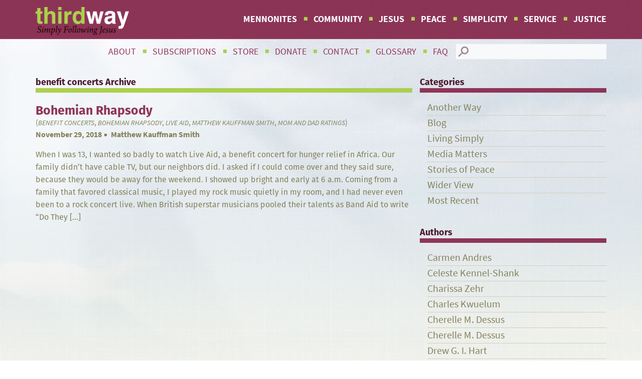

--- FILE ---
content_type: text/html; charset=UTF-8
request_url: https://thirdwaycafe.com/tag/benefit-concerts/
body_size: 7250
content:
<!doctype html>
<html class="no-js" lang="en">
  
  <head>
    <meta charset="utf-8" />
    <meta name="viewport" content="width=device-width, initial-scale=1, maximum-scale=1, user-scalable=no" />
    
    <link rel="stylesheet" href="https://thirdwaycafe.com/wp-content/themes/thirdway/css/foundation.css" />
	<link rel="stylesheet" href="https://thirdwaycafe.com/wp-content/themes/thirdway/fonts/fontello-cd8dcaa5/css/fontello.css" />
	<link rel="stylesheet" href="https://thirdwaycafe.com/wp-content/themes/thirdway/css/apps.css" />
	<link rel="stylesheet" href="https://thirdwaycafe.com/wp-content/themes/thirdway/slick/slick.css" />
	<link rel="stylesheet" href="https://thirdwaycafe.com/wp-content/themes/thirdway/style.css" />
	
	<link rel="shortcut icon" href="/favicon.ico" type="image/x-icon">
	<link rel="icon" href="/favicon.ico" type="image/x-icon">
	
    <script src="https://thirdwaycafe.com/wp-content/themes/thirdway/js/vendor/modernizr.js"></script>
	
	<script src="//use.typekit.net/znk0ppt.js"></script>
	<script>try{Typekit.load();}catch(e){}</script>
	
	<script>
	  (function(i,s,o,g,r,a,m){i['GoogleAnalyticsObject']=r;i[r]=i[r]||function(){
	  (i[r].q=i[r].q||[]).push(arguments)},i[r].l=1*new Date();a=s.createElement(o),
	  m=s.getElementsByTagName(o)[0];a.async=1;a.src=g;m.parentNode.insertBefore(a,m)
	  })(window,document,'script','//www.google-analytics.com/analytics.js','ga');

	  ga('create', 'UA-2925148-1', 'auto');
	  ga('send', 'pageview');

	</script>
	
	
	
<!-- This site is optimized with the Yoast SEO plugin v6.2 - https://yoa.st/1yg?utm_content=6.2 -->
<title>benefit concerts Archives - Third Way</title>
<link rel="canonical" href="https://thirdwaycafe.com/tag/benefit-concerts/" />
<meta property="og:locale" content="en_US" />
<meta property="og:type" content="object" />
<meta property="og:title" content="benefit concerts Archives - Third Way" />
<meta property="og:url" content="https://thirdwaycafe.com/tag/benefit-concerts/" />
<meta property="og:site_name" content="Third Way" />
<script type='application/ld+json'>{"@context":"http:\/\/schema.org","@type":"WebSite","@id":"#website","url":"https:\/\/thirdwaycafe.com\/","name":"Third Way","potentialAction":{"@type":"SearchAction","target":"https:\/\/thirdwaycafe.com\/?s={search_term_string}","query-input":"required name=search_term_string"}}</script>
<!-- / Yoast SEO plugin. -->

<link rel='dns-prefetch' href='//s0.wp.com' />
<link rel='dns-prefetch' href='//s.w.org' />
<link rel="alternate" type="application/rss+xml" title="Third Way &raquo; benefit concerts Tag Feed" href="https://thirdwaycafe.com/tag/benefit-concerts/feed/" />
		<script type="text/javascript">
			window._wpemojiSettings = {"baseUrl":"https:\/\/s.w.org\/images\/core\/emoji\/11\/72x72\/","ext":".png","svgUrl":"https:\/\/s.w.org\/images\/core\/emoji\/11\/svg\/","svgExt":".svg","source":{"concatemoji":"https:\/\/thirdwaycafe.com\/wp-includes\/js\/wp-emoji-release.min.js?ver=4.9.26"}};
			!function(e,a,t){var n,r,o,i=a.createElement("canvas"),p=i.getContext&&i.getContext("2d");function s(e,t){var a=String.fromCharCode;p.clearRect(0,0,i.width,i.height),p.fillText(a.apply(this,e),0,0);e=i.toDataURL();return p.clearRect(0,0,i.width,i.height),p.fillText(a.apply(this,t),0,0),e===i.toDataURL()}function c(e){var t=a.createElement("script");t.src=e,t.defer=t.type="text/javascript",a.getElementsByTagName("head")[0].appendChild(t)}for(o=Array("flag","emoji"),t.supports={everything:!0,everythingExceptFlag:!0},r=0;r<o.length;r++)t.supports[o[r]]=function(e){if(!p||!p.fillText)return!1;switch(p.textBaseline="top",p.font="600 32px Arial",e){case"flag":return s([55356,56826,55356,56819],[55356,56826,8203,55356,56819])?!1:!s([55356,57332,56128,56423,56128,56418,56128,56421,56128,56430,56128,56423,56128,56447],[55356,57332,8203,56128,56423,8203,56128,56418,8203,56128,56421,8203,56128,56430,8203,56128,56423,8203,56128,56447]);case"emoji":return!s([55358,56760,9792,65039],[55358,56760,8203,9792,65039])}return!1}(o[r]),t.supports.everything=t.supports.everything&&t.supports[o[r]],"flag"!==o[r]&&(t.supports.everythingExceptFlag=t.supports.everythingExceptFlag&&t.supports[o[r]]);t.supports.everythingExceptFlag=t.supports.everythingExceptFlag&&!t.supports.flag,t.DOMReady=!1,t.readyCallback=function(){t.DOMReady=!0},t.supports.everything||(n=function(){t.readyCallback()},a.addEventListener?(a.addEventListener("DOMContentLoaded",n,!1),e.addEventListener("load",n,!1)):(e.attachEvent("onload",n),a.attachEvent("onreadystatechange",function(){"complete"===a.readyState&&t.readyCallback()})),(n=t.source||{}).concatemoji?c(n.concatemoji):n.wpemoji&&n.twemoji&&(c(n.twemoji),c(n.wpemoji)))}(window,document,window._wpemojiSettings);
		</script>
		<style type="text/css">
img.wp-smiley,
img.emoji {
	display: inline !important;
	border: none !important;
	box-shadow: none !important;
	height: 1em !important;
	width: 1em !important;
	margin: 0 .07em !important;
	vertical-align: -0.1em !important;
	background: none !important;
	padding: 0 !important;
}
</style>
<link rel='stylesheet' id='style-maintenance-css'  href='https://thirdwaycafe.com/wp-content/plugins/wp-ultimate-csv-importer/assets/css/style-maintenance.css?ver=4.9.26' type='text/css' media='all' />
<link rel='stylesheet' id='jetpack_css-css'  href='https://thirdwaycafe.com/wp-content/plugins/jetpack/css/jetpack.css?ver=5.7.5' type='text/css' media='all' />
<script type='text/javascript' src='https://thirdwaycafe.com/wp-includes/js/jquery/jquery.js?ver=1.12.4'></script>
<script type='text/javascript' src='https://thirdwaycafe.com/wp-includes/js/jquery/jquery-migrate.min.js?ver=1.4.1'></script>
<link rel='https://api.w.org/' href='https://thirdwaycafe.com/wp-json/' />
<link rel="EditURI" type="application/rsd+xml" title="RSD" href="https://thirdwaycafe.com/xmlrpc.php?rsd" />
<link rel="wlwmanifest" type="application/wlwmanifest+xml" href="https://thirdwaycafe.com/wp-includes/wlwmanifest.xml" /> 
<meta name="generator" content="WordPress 4.9.26" />

<link rel='dns-prefetch' href='//v0.wordpress.com'/>
<style type='text/css'>img#wpstats{display:none}</style>
<style type="text/css"></style>

<style type="text/css">
.synved-social-resolution-single {
display: inline-block;
}
.synved-social-resolution-normal {
display: inline-block;
}
.synved-social-resolution-hidef {
display: none;
}

@media only screen and (min--moz-device-pixel-ratio: 2),
only screen and (-o-min-device-pixel-ratio: 2/1),
only screen and (-webkit-min-device-pixel-ratio: 2),
only screen and (min-device-pixel-ratio: 2),
only screen and (min-resolution: 2dppx),
only screen and (min-resolution: 192dpi) {
	.synved-social-resolution-normal {
	display: none;
	}
	.synved-social-resolution-hidef {
	display: inline-block;
	}
}
</style>
	
  </head>


<body class="archive tag tag-benefit-concerts tag-1104">

<div class="all">
	
	<div class="header-all">
	
	<div class="header-all-bg">
		<div class="row top">
			<div class="logo-container">
				<a href="https://thirdwaycafe.com"><div class="logo">
					
										<h2>Third Way: Mennonite News</h2>
										
				
				
				
				</div></a>
			</div>
			
			<a class="mobile-link"><div class="logo-button"></div></a>
			
			<div class="nav-container">
				<div class="menu-primary-menu-container"><ul id="menu-primary-menu" class="menu"><li id="menu-item-383" class="menu-item menu-item-type-post_type menu-item-object-page menu-item-383"><a href="https://thirdwaycafe.com/mennonites/">Mennonites</a></li>
<li id="menu-item-382" class="menu-item menu-item-type-post_type menu-item-object-page menu-item-382"><a href="https://thirdwaycafe.com/community/">Community</a></li>
<li id="menu-item-381" class="menu-item menu-item-type-post_type menu-item-object-page menu-item-381"><a href="https://thirdwaycafe.com/love-jesus/">Jesus</a></li>
<li id="menu-item-380" class="menu-item menu-item-type-post_type menu-item-object-page menu-item-380"><a href="https://thirdwaycafe.com/prepare-for-peace/">Peace</a></li>
<li id="menu-item-379" class="menu-item menu-item-type-post_type menu-item-object-page menu-item-379"><a href="https://thirdwaycafe.com/live-simply/">Simplicity</a></li>
<li id="menu-item-378" class="menu-item menu-item-type-post_type menu-item-object-page menu-item-378"><a href="https://thirdwaycafe.com/service/">Service</a></li>
<li id="menu-item-377" class="menu-item menu-item-type-post_type menu-item-object-page menu-item-377"><a href="https://thirdwaycafe.com/do-justice/">Justice</a></li>
</ul></div>			</div>
		</div>
		<div class="mobile-nav-container">
			<div class="mobile-nav-container-holder">
				<div class="menu-primary-menu-container"><ul id="menu-primary-menu-1" class="menu"><li class="menu-item menu-item-type-post_type menu-item-object-page menu-item-383"><a href="https://thirdwaycafe.com/mennonites/">Mennonites</a></li>
<li class="menu-item menu-item-type-post_type menu-item-object-page menu-item-382"><a href="https://thirdwaycafe.com/community/">Community</a></li>
<li class="menu-item menu-item-type-post_type menu-item-object-page menu-item-381"><a href="https://thirdwaycafe.com/love-jesus/">Jesus</a></li>
<li class="menu-item menu-item-type-post_type menu-item-object-page menu-item-380"><a href="https://thirdwaycafe.com/prepare-for-peace/">Peace</a></li>
<li class="menu-item menu-item-type-post_type menu-item-object-page menu-item-379"><a href="https://thirdwaycafe.com/live-simply/">Simplicity</a></li>
<li class="menu-item menu-item-type-post_type menu-item-object-page menu-item-378"><a href="https://thirdwaycafe.com/service/">Service</a></li>
<li class="menu-item menu-item-type-post_type menu-item-object-page menu-item-377"><a href="https://thirdwaycafe.com/do-justice/">Justice</a></li>
</ul></div>			
				<div class="menu-sub-menu-container"><ul id="menu-sub-menu" class="menu"><li id="menu-item-525" class="menu-item menu-item-type-post_type menu-item-object-page menu-item-525"><a href="https://thirdwaycafe.com/about/">About</a></li>
<li id="menu-item-8061" class="menu-item menu-item-type-post_type menu-item-object-page menu-item-8061"><a href="https://thirdwaycafe.com/subscriptions/">Subscriptions</a></li>
<li id="menu-item-430" class="menu-item menu-item-type-custom menu-item-object-custom menu-item-430"><a target="_blank" href="http://store.mennomedia.org/">Store</a></li>
<li id="menu-item-429" class="menu-item menu-item-type-custom menu-item-object-custom menu-item-429"><a target="_blank" href="http://www.mpn.net/about/donate.html">Donate</a></li>
<li id="menu-item-524" class="menu-item menu-item-type-post_type menu-item-object-page menu-item-524"><a href="https://thirdwaycafe.com/contact/">Contact</a></li>
<li id="menu-item-1581" class="menu-item menu-item-type-post_type menu-item-object-page menu-item-1581"><a href="https://thirdwaycafe.com/about/glossary/">Glossary</a></li>
<li id="menu-item-1582" class="menu-item menu-item-type-post_type menu-item-object-page menu-item-1582"><a href="https://thirdwaycafe.com/about/faq/">FAQ</a></li>
</ul></div>				
				<div id="toolbar">
					<div class="pre-search"></div>
						<form method="get" id="searchform" action="https://thirdwaycafe.com/">
							<div><input placeholder="Some Fallback Text" type="text" value="" name="s" id="s" />
						
							</div>
						</form>
					
				</div>
			
			</div>
		</div>
	</div>
	
	<div class="row search-holder">
		<div class="search-container">
			
			<div id="toolbar">
				<div class="pre-search"></div>
					<form method="get" id="searchform" action="https://thirdwaycafe.com/">
						<div><input placeholder="Some Fallback Text" type="text" value="" name="s" id="s" />
						
						</div>
					</form>
					
			</div>
			
			<div class="nav-container-sub">
				<div class="menu-sub-menu-container"><ul id="menu-sub-menu-1" class="menu"><li class="menu-item menu-item-type-post_type menu-item-object-page menu-item-525"><a href="https://thirdwaycafe.com/about/">About</a></li>
<li class="menu-item menu-item-type-post_type menu-item-object-page menu-item-8061"><a href="https://thirdwaycafe.com/subscriptions/">Subscriptions</a></li>
<li class="menu-item menu-item-type-custom menu-item-object-custom menu-item-430"><a target="_blank" href="http://store.mennomedia.org/">Store</a></li>
<li class="menu-item menu-item-type-custom menu-item-object-custom menu-item-429"><a target="_blank" href="http://www.mpn.net/about/donate.html">Donate</a></li>
<li class="menu-item menu-item-type-post_type menu-item-object-page menu-item-524"><a href="https://thirdwaycafe.com/contact/">Contact</a></li>
<li class="menu-item menu-item-type-post_type menu-item-object-page menu-item-1581"><a href="https://thirdwaycafe.com/about/glossary/">Glossary</a></li>
<li class="menu-item menu-item-type-post_type menu-item-object-page menu-item-1582"><a href="https://thirdwaycafe.com/about/faq/">FAQ</a></li>
</ul></div>			</div>
			
			
		</div>
	</div>
	
	<!-- <div class="row overflow header">
		<div class="dotted-bg"></div>
	</div> -->
	
	</div><!--end of header-all--><div class="body-all">


<div class="row">

		
	<div class="large-8 columns no-pad-left archive-container" id="content">
			<h3 class='bottom-border'>benefit concerts Archive </h3>			
			
			
		
	    		    <div class="pagination">
				 			<p>
														</p>
			</div>
			
		<div class="archive-holder">
					
		<div class="large-12 columns single-archive main-content-text no-pad">
			 
										
				
				
										<a href="https://thirdwaycafe.com/bohemian-rhapsody/"><h2>Bohemian Rhapsody</h2></a>
						
													
						<span class='tags-link'>(<a href="https://thirdwaycafe.com/tag/benefit-concerts/" rel="tag">benefit concerts</a>, <a href="https://thirdwaycafe.com/tag/bohemian-rhapsody/" rel="tag">Bohemian Rhapsody</a>, <a href="https://thirdwaycafe.com/tag/live-aid/" rel="tag">Live Aid</a>, <a href="https://thirdwaycafe.com/tag/matthew-kauffman-smith/" rel="tag">Matthew Kauffman Smith</a>, <a href="https://thirdwaycafe.com/tag/mom-and-dad-ratings/" rel="tag">Mom and Dad ratings</a>)</span>						
												
						<div class="sub-text">
							<span>November 29, 2018</span>
							<span>
														
								<a href="https://thirdwaycafe.com/writtenby/matthew-kauffman-smith2/">Matthew Kauffman Smith</a>
															</span>
						</div>
						<div class="large-12 columns no-pad">
							<p>When I was 13, I wanted so badly to watch Live Aid, a benefit concert for hunger relief in Africa. Our family didn’t have cable TV, but our neighbors did. I asked if I could come over and they said sure, because they would be away for the weekend. I showed up bright and early at 6 a.m. Coming from a family that favored classical music, I played my rock music quietly in my room, and I had never even been to a rock concert live. When British superstar musicians pooled their talents as Band Aid to write “Do They [&hellip;]</p>
						</div>
					
				
		</div>
	
					
		</div>
		<div class="large-12 columns">
			
		   		    <div class="pagination">
				 			<p>
														</p>
			</div>
			
		</div>
	
	</div>
	
	
	<div class="large-4 columns no-pad-right archive-sidebar">
				<h3 class="bottom-border">Categories</h3>
<div class="sidebar">
	<div class="menu-sidebar-menu-container">
		<ul id="menu-sidebar-menu">
				<li class="cat-item cat-item-3"><a href="https://thirdwaycafe.com/category/another-way/" >Another Way</a>
</li>
	<li class="cat-item cat-item-1"><a href="https://thirdwaycafe.com/category/blog/" >Blog</a>
</li>
	<li class="cat-item cat-item-9"><a href="https://thirdwaycafe.com/category/living-simply/" >Living Simply</a>
</li>
	<li class="cat-item cat-item-4"><a href="https://thirdwaycafe.com/category/media-matters/" >Media Matters</a>
</li>
	<li class="cat-item cat-item-5"><a href="https://thirdwaycafe.com/category/stories-of-peace/" >Stories of Peace</a>
</li>
	<li class="cat-item cat-item-6"><a href="https://thirdwaycafe.com/category/wider-view/" >Wider View</a>
</li>
			<li><a href="?p=577">Most Recent</a></li>
		</ul>
		
	</div>
</div>

<h3 class="bottom-border">Authors</h3>
<div class="sidebar">
	<div class="menu-sidebar-menu-container">
	
			<ul id="menu-sidebar-menu"><li><a href="https://thirdwaycafe.com/writtenby/carmen-andres/" title="View all post filed under Carmen Andres">Carmen Andres</a></li><li><a href="https://thirdwaycafe.com/writtenby/celeste-kennel-shank/" title="View all post filed under Celeste Kennel-Shank">Celeste Kennel-Shank</a></li><li><a href="https://thirdwaycafe.com/writtenby/charissa-zehr/" title="View all post filed under Charissa Zehr">Charissa Zehr</a></li><li><a href="https://thirdwaycafe.com/writtenby/charles-kwuelum/" title="View all post filed under Charles Kwuelum">Charles Kwuelum</a></li><li><a href="https://thirdwaycafe.com/writtenby/cherelle-m-dessus/" title="View all post filed under Cherelle M. Dessus">Cherelle M. Dessus</a></li><li><a href="https://thirdwaycafe.com/writtenby/cherelle-m-dessus-cherelle-m-dessus/" title="View all post filed under Cherelle M. Dessus">Cherelle M. Dessus</a></li><li><a href="https://thirdwaycafe.com/writtenby/drew-hart/" title="View all post filed under Drew G. I. Hart">Drew G. I. Hart</a></li><li><a href="https://thirdwaycafe.com/writtenby/eliza-mull/" title="View all post filed under Eliza Mull">Eliza Mull</a></li><li><a href="https://thirdwaycafe.com/writtenby/esther-epp-tiessen/" title="View all post filed under Esther Epp-Tiessen">Esther Epp-Tiessen</a></li><li><a href="https://thirdwaycafe.com/writtenby/gordon-houser/" title="View all post filed under Gordon Houser">Gordon Houser</a></li><li><a href="https://thirdwaycafe.com/writtenby/jennifer-wiebe/" title="View all post filed under Jennifer Wiebe">Jennifer Wiebe</a></li><li><a href="https://thirdwaycafe.com/writtenby/jerry-l-holsopple/" title="View all post filed under Jerry L. Holsopple">Jerry L. Holsopple</a></li><li><a href="https://thirdwaycafe.com/writtenby/jodi-nisly-hertzler/" title="View all post filed under Jodi Nisly Hertzler">Jodi Nisly Hertzler</a></li><li><a href="https://thirdwaycafe.com/writtenby/cotignola-pickens/" title="View all post filed under John-Michael Cotignola-Pickens">John-Michael Cotignola-Pickens</a></li><li><a href="https://thirdwaycafe.com/writtenby/joshua-russell/" title="View all post filed under Joshua Russell">Joshua Russell</a></li><li><a href="https://thirdwaycafe.com/writtenby/kate-parsons/" title="View all post filed under Kate Parsons">Kate Parsons</a></li><li><a href="https://thirdwaycafe.com/writtenby/lauree-purcell/" title="View all post filed under Lauree Purcell">Lauree Purcell</a></li><li><a href="https://thirdwaycafe.com/writtenby/matthew-kauffman-smith2/" title="View all post filed under Matthew Kauffman Smith">Matthew Kauffman Smith</a></li><li><a href="https://thirdwaycafe.com/writtenby/melodie-davis2/" title="View all post filed under Melodie Davis">Melodie Davis</a></li><li><a href="https://thirdwaycafe.com/writtenby/michelle-d-sinclair/" title="View all post filed under Michelle D. Sinclair">Michelle D. Sinclair</a></li><li><a href="https://thirdwaycafe.com/writtenby/rachelle-lyndaker-schlabach/" title="View all post filed under Rachelle Lyndaker Schlabach">Rachelle Lyndaker Schlabach</a></li><li><a href="https://thirdwaycafe.com/writtenby/rebekah-sears/" title="View all post filed under Rebekah Sears">Rebekah Sears</a></li><li><a href="https://thirdwaycafe.com/writtenby/sara-ritchie/" title="View all post filed under Sara Ritchie">Sara Ritchie</a></li><li><a href="https://thirdwaycafe.com/writtenby/tammy-alexander/" title="View all post filed under Tammy Alexander">Tammy Alexander</a></li><li><a href="https://thirdwaycafe.com/writtenby/thirdway/" title="View all post filed under Third Way">Third Way</a></li><li><a href="https://thirdwaycafe.com/writtenby/vic-thiessen/" title="View all post filed under Vic Thiessen">Vic Thiessen</a></li>		</ul>
		
	</div>
</div>

<h3 class="bottom-border">Browse by Date</h3>
<div class="sidebar">
	<div class="menu-sidebar-menu-container">
		<ul id="menu-sidebar-menu">
				<li><a href='https://thirdwaycafe.com/2020/'>2020</a>&nbsp;(23)</li>
	<li><a href='https://thirdwaycafe.com/2019/'>2019</a>&nbsp;(49)</li>
	<li><a href='https://thirdwaycafe.com/2018/'>2018</a>&nbsp;(96)</li>
	<li><a href='https://thirdwaycafe.com/2017/'>2017</a>&nbsp;(108)</li>
	<li><a href='https://thirdwaycafe.com/2016/'>2016</a>&nbsp;(150)</li>
	<li><a href='https://thirdwaycafe.com/2015/'>2015</a>&nbsp;(146)</li>
	<li><a href='https://thirdwaycafe.com/2014/'>2014</a>&nbsp;(134)</li>
	<li><a href='https://thirdwaycafe.com/2013/'>2013</a>&nbsp;(11)</li>
	<li><a href='https://thirdwaycafe.com/2012/'>2012</a>&nbsp;(9)</li>
	<li><a href='https://thirdwaycafe.com/2011/'>2011</a>&nbsp;(2)</li>
	<li><a href='https://thirdwaycafe.com/2010/'>2010</a>&nbsp;(1)</li>
	<li><a href='https://thirdwaycafe.com/2009/'>2009</a>&nbsp;(1)</li>
	<li><a href='https://thirdwaycafe.com/2008/'>2008</a>&nbsp;(1)</li>
	<li><a href='https://thirdwaycafe.com/2007/'>2007</a>&nbsp;(1)</li>
	<li><a href='https://thirdwaycafe.com/2006/'>2006</a>&nbsp;(1)</li>
 
		</ul>
		
	</div>
</div>
	
	</div>
	

</div>


</div>	<!--end of body-all-->
 
<div class="footer-all">
	
		
<div class="sponsor-section">

<div class="row has-columns">
	
	
			
			<h3 style="text-align:center;">Proudly Sponsored by:</h3>
		
			<div class="large-2 columns no-pad">
		
				
			
			</div>
		
	   
			<div class="large-10 columns no-pad">
		
		
		
									
				<div class="sponsor-section-platinum">
			
			
			
			
							
			
											
			
					<a href="https://www.MennoniteMission.net" target="_blank"><img src="https://thirdwaycafe.com/wp-content/uploads/MennoniteMissionNetwork_400x150.png" /></a>
			
			
			

						
			
											
			
					<a href="http://www.everence.com/financial-planning?utm_source=thirdway.com&utm_campaign=ThirdWay%202017&utm_medium=referral&utm_content=Footer%20Logo" target="_blank"><img src="https://thirdwaycafe.com/wp-content/uploads/EverenceRGB.png" /></a>
			
			
			

					
		
			</div>
		
					
		
		
		
		
			</div>
	   
	   
			
</div>

	
</div>




	
	

<div class="footer overflow">
	
	
	<div class="row has-columns">
		
		<div class="large-4 columns no-left">
			
			<div class="large-7 columns no-left">
				
				<div class="logo-container footer-area">
					<a href="https://thirdwaycafe.com"><div class="logo"></div></a>
				</div>
				
				<div class="copyright footer-area">
					<p>Copyright &copy; 1998-2026 Third Way Media</p>
					<ul>
						 <li><a href="https://thirdwaycafe.com/?page_id=5697">Privacy Policy</a></li>
				 	</ul>
					<p>Developed by <a href="http://427design.com" target="_blank">427 Design</a></p>
				</div>
				
				<a href="http://427design.com" target="_blank">
					<div class="fourtwoseven footer-area"></div>
				</a>
				
				
			</div>
			
			<div class="large-5 columns">
				
				<div class="nav-sub-menu footer-area">
					
					<div class="menu-sub-menu-container"><ul id="menu-sub-menu-2" class="menu"><li class="menu-item menu-item-type-post_type menu-item-object-page menu-item-525"><a href="https://thirdwaycafe.com/about/">About</a></li>
<li class="menu-item menu-item-type-post_type menu-item-object-page menu-item-8061"><a href="https://thirdwaycafe.com/subscriptions/">Subscriptions</a></li>
<li class="menu-item menu-item-type-custom menu-item-object-custom menu-item-430"><a target="_blank" href="http://store.mennomedia.org/">Store</a></li>
<li class="menu-item menu-item-type-custom menu-item-object-custom menu-item-429"><a target="_blank" href="http://www.mpn.net/about/donate.html">Donate</a></li>
<li class="menu-item menu-item-type-post_type menu-item-object-page menu-item-524"><a href="https://thirdwaycafe.com/contact/">Contact</a></li>
<li class="menu-item menu-item-type-post_type menu-item-object-page menu-item-1581"><a href="https://thirdwaycafe.com/about/glossary/">Glossary</a></li>
<li class="menu-item menu-item-type-post_type menu-item-object-page menu-item-1582"><a href="https://thirdwaycafe.com/about/faq/">FAQ</a></li>
</ul></div>					
					<div class="social-media">
						
						<a href="https://www.facebook.com/pages/Third-Way-Cafe/76335923541" target="_blank"><div class="facebook"></div></a>
						<a href="https://twitter.com/thirdwaywebsite" target="_blank"><div class="twitter"></div></a>
						<a href="https://www.pinterest.com/mennomedia/boards/" target="_blank"><div class="pinterest"></div></a>
						
						
					</div>
					
					
				</div>
				
			</div>
			
			
			
		</div>
		
		<div class="large-8 columns">
			
			
			
			
<div class="large-12 columns scripture-block">
	
	<div class="scripture">
		

	

	
<div>

	<h3>Daily Scripture</h3>
	<h4>September 30, 2019</h4>
	
	
	<div class="scripture-holder">
		<p>Let us behave decently, as in the daytime, not in orgies and drunkenness, not in sexual immorality and debauchery, not in dissension and jealousy. — Romans 13:13 (NIV)</p>
		<!-- <a href="http://www.biblegateway.com/passage/index.php?search=Romans 13:13" target="_blank"><strong>Romans 13:13</strong></a> -->
		<a href="http://www.biblegateway.com/passage/index.php?search=Romans 13:13" target="_blank"><strong>View Scripture</strong></a>
	</div>

</div>
			


	
<div>

	<h3>Daily Scripture</h3>
	<h4>September 29, 2019</h4>
	
	
	<div class="scripture-holder">
		<p>Be careful, or your hearts will be weighed down with dissipation, drunkenness and the anxieties of life, and that day will close on you unexpectedly like a trap. For it will come upon all those who live on the face of the whole earth. Be always on the watch, and pray that you may be able to escape all that is about to happen, and that you may be able to stand before the Son of Man. — Luke 21:34-36 (NIV)</p>
		<!-- <a href="http://www.biblegateway.com/passage/index.php?search=Luke 21:34-36" target="_blank"><strong>Luke 21:34-36</strong></a> -->
		<a href="http://www.biblegateway.com/passage/index.php?search=Luke 21:34-36" target="_blank"><strong>View Scripture</strong></a>
	</div>

</div>
			


	
<div>

	<h3>Daily Scripture</h3>
	<h4>September 28, 2019</h4>
	
	
	<div class="scripture-holder">
		<p>As it was in the days of Noah, so it will be at the coming of the Son of Man. For in the days before the flood, people were eating and drinking, marrying and giving in marriage, up to the day Noah entered the ark, and they knew nothing about what would happen until the flood came and took them all away. That is how it will be at the coming of the Son of Man. — Matthew 24:37-39 (NIV)</p>
		<!-- <a href="http://www.biblegateway.com/passage/index.php?search=Matthew 24:37-39" target="_blank"><strong>Matthew 24:37-39</strong></a> -->
		<a href="http://www.biblegateway.com/passage/index.php?search=Matthew 24:37-39" target="_blank"><strong>View Scripture</strong></a>
	</div>

</div>
			


	
<div>

	<h3>Daily Scripture</h3>
	<h4>September 27, 2019</h4>
	
	
	<div class="scripture-holder">
		<p><span id="en-NIV-30485" class="text 2Pet-1-5">Make every effort to add to your faith goodness; and to goodness, knowledge;</span><span id="en-NIV-30486" class="text 2Pet-1-6"><sup class="versenum"> </sup>and to knowledge, self-control; and to self-control, perseverance; and to perseverance, godliness;</span> <span id="en-NIV-30487" class="text 2Pet-1-7">and to godliness, mutual affection; and to mutual affection, love. — 2 Peter 1:5-7 (NIV)</span></p>
		<!-- <a href="http://www.biblegateway.com/passage/index.php?search=2 Peter 2:3-4" target="_blank"><strong>2 Peter 2:3-4</strong></a> -->
		<a href="http://www.biblegateway.com/passage/index.php?search=2 Peter 2:3-4" target="_blank"><strong>View Scripture</strong></a>
	</div>

</div>
			


	
<div>

	<h3>Daily Scripture</h3>
	<h4>September 26, 2019</h4>
	
	
	<div class="scripture-holder">
		<p>Dear friends, I urge you, as aliens and strangers in the world, to abstain from sinful desires, which war against your soul. Live such good lives among the pagans that, though they accuse you of doing wrong, they may see your good deeds and glorify God on the day he visits us. — 1 Peter 2:11-12 (NIV)</p>
		<!-- <a href="http://www.biblegateway.com/passage/index.php?search=1 Peter 2:11-12" target="_blank"><strong>1 Peter 2:11-12</strong></a> -->
		<a href="http://www.biblegateway.com/passage/index.php?search=1 Peter 2:11-12" target="_blank"><strong>View Scripture</strong></a>
	</div>

</div>
			


	
<div>

	<h3>Daily Scripture</h3>
	<h4>September 25, 2019</h4>
	
	
	<div class="scripture-holder">
		<p>Therefore prepare your minds for action; discipline yourselves; set all your hope on the grace that Jesus Christ will bring you when he is revealed. Like obedient children, do not be conformed to the desires that you formerly had in ignorance. Instead, as he who called you is holy, be holy yourselves in all your conduct; for it is written, “You shall be holy, for I am holy.” — 1 Peter 1:13-16 (NRSV)</p>
		<!-- <a href="http://www.biblegateway.com/passage/index.php?search=1 Peter 1:13-16" target="_blank"><strong>1 Peter 1:13-16</strong></a> -->
		<a href="http://www.biblegateway.com/passage/index.php?search=1 Peter 1:13-16" target="_blank"><strong>View Scripture</strong></a>
	</div>

</div>
			


	
<div>

	<h3>Daily Scripture</h3>
	<h4>September 18, 2019</h4>
	
	
	<div class="scripture-holder">
		<p>It is God’s will that you should be sanctified: that you should avoid sexual immorality; that each of you should learn to control your own body in a way that is holy and honorable, not in passionate lust like the pagans, who do not know God. — 1 Thessalonians 4:3-5 (NIV)</p>
		<!-- <a href="http://www.biblegateway.com/passage/index.php?search=1 Thessalonians 4:3-5" target="_blank"><strong>1 Thessalonians 4:3-5</strong></a> -->
		<a href="http://www.biblegateway.com/passage/index.php?search=1 Thessalonians 4:3-5" target="_blank"><strong>View Scripture</strong></a>
	</div>

</div>
			

	
	
	
	</div>
</div>

			
			
			
		</div>	
		
		
	</div>
	
	<!-- <div class="footer-bg"></div> -->

</div><!--end of footer overflow-->

</div> <!--end of footer-all-->

</div> <!--end of all-->


    <script src="https://thirdwaycafe.com/wp-content/themes/thirdway/js/vendor/jquery.js"></script>
    <script src="https://thirdwaycafe.com/wp-content/themes/thirdway/js/foundation.min.js"></script>
	<script src="https://thirdwaycafe.com/wp-content/themes/thirdway/slick/slick.min.js"></script>
	<script src="https://thirdwaycafe.com/wp-content/themes/thirdway/js/packery.pkgd.min.js"></script>
	
	<script>
      $(document).foundation();
    </script>
	
	<script>
	$(document).ready(function(){
		$('.slider').slick({
		  lazyLoad: 'progressive',
		  autoplay: true,
		  slidesToShow: 1,
  		  arrows: true,
		  slidesToScroll: 1,
  		  dots: true,
		  autoplaySpeed: 6000
		});
	});
	
	</script>
	
	
	<script>
	$(document).ready(function(){
		$('.scripture').slick({
		  autoplay: true,
  		  arrows:true,
		  autoplaySpeed: 3000,
  		  dots: false
		});
	});
	
	</script>
	
	<script>
	
	$(window).ready(function(){
		var titleheight_first = $(".height-call-one").outerHeight();
		var titleheight_second = $(".height-call-two").outerHeight();
		var titleheight_third = $(".height-call-three").outerHeight();
		
		var title_total_one = titleheight_first + 65;
		var title_total_two = titleheight_second + 65;
		var title_total_three = titleheight_third + 65;
		
		$('.height-call-one').parents('.info-container').css( "bottom", - title_total_one );
		$('.height-call-two').parents('.info-container').css( "bottom", - title_total_two );
		$('.height-call-three').parents('.info-container').css( "bottom", - title_total_three );
		
	});
		
	</script>
	
	
	
	<script>
		$('document').ready(function () {
		    $('.share-expand').click(function () {
				$(this).toggleClass('active');
		        $('.share-container').toggleClass('slide-right');
				$('.share-button').toggleClass('active');
	       
		    });
		});
	</script>
		
	<script>
		$('document').ready(function () {
		    $('.mobile-link').click(function () {
				$(this).toggleClass('active');
		        $('.mobile-nav-container').toggleClass('menu_open');
				$('.row.top').toggleClass('menu_open');	 	       
		    });
	   
		});
	</script>

	
	
		<div style="display:none">
	</div>
<script type='text/javascript' src='https://s0.wp.com/wp-content/js/devicepx-jetpack.js?ver=202606'></script>
<script type='text/javascript' src='https://thirdwaycafe.com/wp-includes/js/wp-embed.min.js?ver=4.9.26'></script>
<script type='text/javascript' src='https://stats.wp.com/e-202606.js' async defer></script>
<script type='text/javascript'>
	_stq = window._stq || [];
	_stq.push([ 'view', {v:'ext',j:'1:5.7.5',blog:'90826421',post:'0',tz:'-4',srv:'thirdwaycafe.com'} ]);
	_stq.push([ 'clickTrackerInit', '90826421', '0' ]);
</script>
  </body>
</html>

--- FILE ---
content_type: text/css
request_url: https://thirdwaycafe.com/wp-content/themes/thirdway/css/apps.css
body_size: 11
content:
.row {
	max-width:73em;
	padding-top:7.5px;
	padding-bottom:7.5px;
	padding-left: 0.9375em;
	padding-right: 0.9375em;
}

.row.has-columns {
/*	padding-left: 10px;
	padding-right: 10px;*/
	padding-left: 15px;
	padding-right: 15px;
}

.row.has-columns-bottom {
/*	padding-left: 10px;
	padding-right: 10px;*/
	padding-left: 15px;
	padding-right: 15px;
}

.row.top {
	padding-top:11px;
}

.columns {
	padding-top:15px;
	padding-bottom:15px;
}

.no-top-pad {
	padding-top:0;
	padding-bottom:0;
}

.columns.blocked {
	padding-left:5px;
	padding-right:5px;
	padding-top:0px;
}

.no-pad-left {
	padding-left:0;
	padding-right:7.5px;
}

.no-pad-right {
	padding-right:0;
	padding-left:7.5px;
}

.large-6.top-row {
	padding-left:0;
	padding-top:0;
}

.large-6.top-row:first-child {
	padding-right:7.5px;
}

.large-6.top-row:last-child {
	padding-left:7.5px;
	padding-right:0px;
}

.large-4.bottom-row {
	padding-left:7.5px;
	padding-right:7.5px;
	padding-top:0;
}

.large-4.bottom-row:first-child {
	padding-right:7.5px;
	padding-left:0;
}

.large-4.bottom-row:last-child {
	padding-left:7.5px;
	padding-right:0px;
}

.no-left {
	padding-left:0;
}

.no-right {
	padding-right:0;
}

.no-top {
	padding-top:0;
}

.no-bottom {
	padding-bottom:0;
}

.centered-text {
	text-align:center;
}